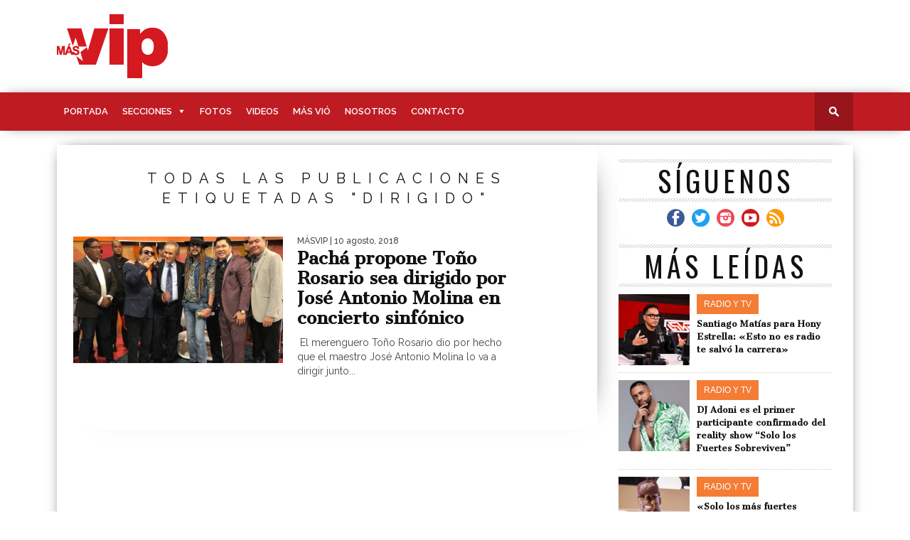

--- FILE ---
content_type: text/html
request_url: https://masvip.com.do/tag/dirigido/
body_size: 15054
content:
<!DOCTYPE html>

<html lang="es"
 xmlns:og="http://ogp.me/ns#"
 xmlns:fb="http://ogp.me/ns/fb#">

<head>
<!-- Google Tag Manager -->
<script>(function(w,d,s,l,i){w[l]=w[l]||[];w[l].push({'gtm.start':
new Date().getTime(),event:'gtm.js'});var f=d.getElementsByTagName(s)[0],
j=d.createElement(s),dl=l!='dataLayer'?'&l='+l:'';j.async=true;j.src=
'https://www.googletagmanager.com/gtm.js?id='+i+dl;f.parentNode.insertBefore(j,f);
})(window,document,'script','dataLayer','GTM-5DJ5BFR');</script>
<!-- End Google Tag Manager -->
<meta charset="UTF-8" >

<meta name="viewport" id="viewport" content="width=device-width, initial-scale=1.0, maximum-scale=1.0, minimum-scale=1.0, user-scalable=no" />




<meta property="og:image" content="https://cdn.masvip.com.do/wp-content/uploads/2018/08/pacha-toño-y-jose-antonio-400x242.jpg" />







<link rel="shortcut icon" href="https://cdn.masvip.com.do/wp-content/themes/braxton/images/logos/favicon-masvip.png" />
<link rel="alternate" type="application/rss+xml" title="RSS 2.0" href="https://masvip.com.do/feed/" />

<link rel="alternate" type="text/xml" title="RSS .92" href="https://masvip.com.do/feed/rss/" />

<link rel="alternate" type="application/atom+xml" title="Atom 0.3" href="https://masvip.com.do/feed/atom/" />

<link rel="pingback" href="https://masvip.com.do/xmlrpc.php" />




<script>
 (function(i,s,o,g,r,a,m){i['GoogleAnalyticsObject']=r;i[r]=i[r]||function(){
 (i[r].q=i[r].q||[]).push(arguments)},i[r].l=1*new Date();a=s.createElement(o),
 m=s.getElementsByTagName(o)[0];a.async=1;a.src=g;m.parentNode.insertBefore(a,m)
 })(window,document,'script','https://www.google-analytics.com/analytics.js','ga');

 ga('create', 'UA-85726775-2', 'auto');
 ga('send', 'pageview');

</script>
<script type="text/javascript">
  window._taboola = window._taboola || [];
  _taboola.push({article:'auto'});
  !function (e, f, u, i) {
    if (!document.getElementById(i)){
      e.async = 1;
      e.src = u;
      e.id = i;
      f.parentNode.insertBefore(e, f);
    }
  }(document.createElement('script'),
  document.getElementsByTagName('script')[0],
  '//cdn.taboola.com/libtrc/papelpantalla-network/loader.js',
  'tb_loader_script');
  if(window.performance && typeof window.performance.mark == 'function')
    {window.performance.mark('tbl_ic');}
</script>

<title>dirigido &#8211; Más Vip</title>
<meta name='robots' content='max-image-preview:large' />
	<style>img:is([sizes="auto" i], [sizes^="auto," i]) { contain-intrinsic-size: 3000px 1500px }</style>
	<link rel='dns-prefetch' href='//stackpath.bootstrapcdn.com' />
<link rel='dns-prefetch' href='//netdna.bootstrapcdn.com' />
<link rel='dns-prefetch' href='//fonts.googleapis.com' />
<link rel="alternate" type="application/rss+xml" title="Más Vip &raquo; Feed" href="https://masvip.com.do/feed/" />
<link rel="alternate" type="application/rss+xml" title="Más Vip &raquo; Feed de los comentarios" href="https://masvip.com.do/comments/feed/" />
<link rel="alternate" type="application/rss+xml" title="Más Vip &raquo; Etiqueta dirigido del feed" href="https://masvip.com.do/tag/dirigido/feed/" />
<script type="text/javascript">
/* <![CDATA[ */
window._wpemojiSettings = {"baseUrl":"https:\/\/s.w.org\/images\/core\/emoji\/16.0.1\/72x72\/","ext":".png","svgUrl":"https:\/\/s.w.org\/images\/core\/emoji\/16.0.1\/svg\/","svgExt":".svg","source":{"concatemoji":"https:\/\/masvip.com.do\/wp-includes\/js\/wp-emoji-release.min.js?ver=6.8.3"}};
/*! This file is auto-generated */
!function(s,n){var o,i,e;function c(e){try{var t={supportTests:e,timestamp:(new Date).valueOf()};sessionStorage.setItem(o,JSON.stringify(t))}catch(e){}}function p(e,t,n){e.clearRect(0,0,e.canvas.width,e.canvas.height),e.fillText(t,0,0);var t=new Uint32Array(e.getImageData(0,0,e.canvas.width,e.canvas.height).data),a=(e.clearRect(0,0,e.canvas.width,e.canvas.height),e.fillText(n,0,0),new Uint32Array(e.getImageData(0,0,e.canvas.width,e.canvas.height).data));return t.every(function(e,t){return e===a[t]})}function u(e,t){e.clearRect(0,0,e.canvas.width,e.canvas.height),e.fillText(t,0,0);for(var n=e.getImageData(16,16,1,1),a=0;a<n.data.length;a++)if(0!==n.data[a])return!1;return!0}function f(e,t,n,a){switch(t){case"flag":return n(e,"\ud83c\udff3\ufe0f\u200d\u26a7\ufe0f","\ud83c\udff3\ufe0f\u200b\u26a7\ufe0f")?!1:!n(e,"\ud83c\udde8\ud83c\uddf6","\ud83c\udde8\u200b\ud83c\uddf6")&&!n(e,"\ud83c\udff4\udb40\udc67\udb40\udc62\udb40\udc65\udb40\udc6e\udb40\udc67\udb40\udc7f","\ud83c\udff4\u200b\udb40\udc67\u200b\udb40\udc62\u200b\udb40\udc65\u200b\udb40\udc6e\u200b\udb40\udc67\u200b\udb40\udc7f");case"emoji":return!a(e,"\ud83e\udedf")}return!1}function g(e,t,n,a){var r="undefined"!=typeof WorkerGlobalScope&&self instanceof WorkerGlobalScope?new OffscreenCanvas(300,150):s.createElement("canvas"),o=r.getContext("2d",{willReadFrequently:!0}),i=(o.textBaseline="top",o.font="600 32px Arial",{});return e.forEach(function(e){i[e]=t(o,e,n,a)}),i}function t(e){var t=s.createElement("script");t.src=e,t.defer=!0,s.head.appendChild(t)}"undefined"!=typeof Promise&&(o="wpEmojiSettingsSupports",i=["flag","emoji"],n.supports={everything:!0,everythingExceptFlag:!0},e=new Promise(function(e){s.addEventListener("DOMContentLoaded",e,{once:!0})}),new Promise(function(t){var n=function(){try{var e=JSON.parse(sessionStorage.getItem(o));if("object"==typeof e&&"number"==typeof e.timestamp&&(new Date).valueOf()<e.timestamp+604800&&"object"==typeof e.supportTests)return e.supportTests}catch(e){}return null}();if(!n){if("undefined"!=typeof Worker&&"undefined"!=typeof OffscreenCanvas&&"undefined"!=typeof URL&&URL.createObjectURL&&"undefined"!=typeof Blob)try{var e="postMessage("+g.toString()+"("+[JSON.stringify(i),f.toString(),p.toString(),u.toString()].join(",")+"));",a=new Blob([e],{type:"text/javascript"}),r=new Worker(URL.createObjectURL(a),{name:"wpTestEmojiSupports"});return void(r.onmessage=function(e){c(n=e.data),r.terminate(),t(n)})}catch(e){}c(n=g(i,f,p,u))}t(n)}).then(function(e){for(var t in e)n.supports[t]=e[t],n.supports.everything=n.supports.everything&&n.supports[t],"flag"!==t&&(n.supports.everythingExceptFlag=n.supports.everythingExceptFlag&&n.supports[t]);n.supports.everythingExceptFlag=n.supports.everythingExceptFlag&&!n.supports.flag,n.DOMReady=!1,n.readyCallback=function(){n.DOMReady=!0}}).then(function(){return e}).then(function(){var e;n.supports.everything||(n.readyCallback(),(e=n.source||{}).concatemoji?t(e.concatemoji):e.wpemoji&&e.twemoji&&(t(e.twemoji),t(e.wpemoji)))}))}((window,document),window._wpemojiSettings);
/* ]]> */
</script>
<!-- masvip.com.do is managing ads with Advanced Ads 2.0.12 – https://wpadvancedads.com/ --><script id="masvi-ready">
			window.advanced_ads_ready=function(e,a){a=a||"complete";var d=function(e){return"interactive"===a?"loading"!==e:"complete"===e};d(document.readyState)?e():document.addEventListener("readystatechange",(function(a){d(a.target.readyState)&&e()}),{once:"interactive"===a})},window.advanced_ads_ready_queue=window.advanced_ads_ready_queue||[];		</script>
		<style id='wp-emoji-styles-inline-css' type='text/css'>

	img.wp-smiley, img.emoji {
		display: inline !important;
		border: none !important;
		box-shadow: none !important;
		height: 1em !important;
		width: 1em !important;
		margin: 0 0.07em !important;
		vertical-align: -0.1em !important;
		background: none !important;
		padding: 0 !important;
	}
</style>
<link rel='stylesheet' id='wp-block-library-css' href='https://cdn.masvip.com.do/wp-includes/css/dist/block-library/style.min.css?ver=6.8.3' type='text/css' media='all' />
<style id='classic-theme-styles-inline-css' type='text/css'>
/*! This file is auto-generated */
.wp-block-button__link{color:#fff;background-color:#32373c;border-radius:9999px;box-shadow:none;text-decoration:none;padding:calc(.667em + 2px) calc(1.333em + 2px);font-size:1.125em}.wp-block-file__button{background:#32373c;color:#fff;text-decoration:none}
</style>
<link rel='stylesheet' id='grs-gallery-block-css' href='https://cdn.masvip.com.do/wp-content/plugins/limb-gallery/css/grsBlock.css?ver=1.5.7' type='text/css' media='all' />
<style id='global-styles-inline-css' type='text/css'>
:root{--wp--preset--aspect-ratio--square: 1;--wp--preset--aspect-ratio--4-3: 4/3;--wp--preset--aspect-ratio--3-4: 3/4;--wp--preset--aspect-ratio--3-2: 3/2;--wp--preset--aspect-ratio--2-3: 2/3;--wp--preset--aspect-ratio--16-9: 16/9;--wp--preset--aspect-ratio--9-16: 9/16;--wp--preset--color--black: #000000;--wp--preset--color--cyan-bluish-gray: #abb8c3;--wp--preset--color--white: #ffffff;--wp--preset--color--pale-pink: #f78da7;--wp--preset--color--vivid-red: #cf2e2e;--wp--preset--color--luminous-vivid-orange: #ff6900;--wp--preset--color--luminous-vivid-amber: #fcb900;--wp--preset--color--light-green-cyan: #7bdcb5;--wp--preset--color--vivid-green-cyan: #00d084;--wp--preset--color--pale-cyan-blue: #8ed1fc;--wp--preset--color--vivid-cyan-blue: #0693e3;--wp--preset--color--vivid-purple: #9b51e0;--wp--preset--gradient--vivid-cyan-blue-to-vivid-purple: linear-gradient(135deg,rgba(6,147,227,1) 0%,rgb(155,81,224) 100%);--wp--preset--gradient--light-green-cyan-to-vivid-green-cyan: linear-gradient(135deg,rgb(122,220,180) 0%,rgb(0,208,130) 100%);--wp--preset--gradient--luminous-vivid-amber-to-luminous-vivid-orange: linear-gradient(135deg,rgba(252,185,0,1) 0%,rgba(255,105,0,1) 100%);--wp--preset--gradient--luminous-vivid-orange-to-vivid-red: linear-gradient(135deg,rgba(255,105,0,1) 0%,rgb(207,46,46) 100%);--wp--preset--gradient--very-light-gray-to-cyan-bluish-gray: linear-gradient(135deg,rgb(238,238,238) 0%,rgb(169,184,195) 100%);--wp--preset--gradient--cool-to-warm-spectrum: linear-gradient(135deg,rgb(74,234,220) 0%,rgb(151,120,209) 20%,rgb(207,42,186) 40%,rgb(238,44,130) 60%,rgb(251,105,98) 80%,rgb(254,248,76) 100%);--wp--preset--gradient--blush-light-purple: linear-gradient(135deg,rgb(255,206,236) 0%,rgb(152,150,240) 100%);--wp--preset--gradient--blush-bordeaux: linear-gradient(135deg,rgb(254,205,165) 0%,rgb(254,45,45) 50%,rgb(107,0,62) 100%);--wp--preset--gradient--luminous-dusk: linear-gradient(135deg,rgb(255,203,112) 0%,rgb(199,81,192) 50%,rgb(65,88,208) 100%);--wp--preset--gradient--pale-ocean: linear-gradient(135deg,rgb(255,245,203) 0%,rgb(182,227,212) 50%,rgb(51,167,181) 100%);--wp--preset--gradient--electric-grass: linear-gradient(135deg,rgb(202,248,128) 0%,rgb(113,206,126) 100%);--wp--preset--gradient--midnight: linear-gradient(135deg,rgb(2,3,129) 0%,rgb(40,116,252) 100%);--wp--preset--font-size--small: 13px;--wp--preset--font-size--medium: 20px;--wp--preset--font-size--large: 36px;--wp--preset--font-size--x-large: 42px;--wp--preset--spacing--20: 0.44rem;--wp--preset--spacing--30: 0.67rem;--wp--preset--spacing--40: 1rem;--wp--preset--spacing--50: 1.5rem;--wp--preset--spacing--60: 2.25rem;--wp--preset--spacing--70: 3.38rem;--wp--preset--spacing--80: 5.06rem;--wp--preset--shadow--natural: 6px 6px 9px rgba(0, 0, 0, 0.2);--wp--preset--shadow--deep: 12px 12px 50px rgba(0, 0, 0, 0.4);--wp--preset--shadow--sharp: 6px 6px 0px rgba(0, 0, 0, 0.2);--wp--preset--shadow--outlined: 6px 6px 0px -3px rgba(255, 255, 255, 1), 6px 6px rgba(0, 0, 0, 1);--wp--preset--shadow--crisp: 6px 6px 0px rgba(0, 0, 0, 1);}:where(.is-layout-flex){gap: 0.5em;}:where(.is-layout-grid){gap: 0.5em;}body .is-layout-flex{display: flex;}.is-layout-flex{flex-wrap: wrap;align-items: center;}.is-layout-flex > :is(*, div){margin: 0;}body .is-layout-grid{display: grid;}.is-layout-grid > :is(*, div){margin: 0;}:where(.wp-block-columns.is-layout-flex){gap: 2em;}:where(.wp-block-columns.is-layout-grid){gap: 2em;}:where(.wp-block-post-template.is-layout-flex){gap: 1.25em;}:where(.wp-block-post-template.is-layout-grid){gap: 1.25em;}.has-black-color{color: var(--wp--preset--color--black) !important;}.has-cyan-bluish-gray-color{color: var(--wp--preset--color--cyan-bluish-gray) !important;}.has-white-color{color: var(--wp--preset--color--white) !important;}.has-pale-pink-color{color: var(--wp--preset--color--pale-pink) !important;}.has-vivid-red-color{color: var(--wp--preset--color--vivid-red) !important;}.has-luminous-vivid-orange-color{color: var(--wp--preset--color--luminous-vivid-orange) !important;}.has-luminous-vivid-amber-color{color: var(--wp--preset--color--luminous-vivid-amber) !important;}.has-light-green-cyan-color{color: var(--wp--preset--color--light-green-cyan) !important;}.has-vivid-green-cyan-color{color: var(--wp--preset--color--vivid-green-cyan) !important;}.has-pale-cyan-blue-color{color: var(--wp--preset--color--pale-cyan-blue) !important;}.has-vivid-cyan-blue-color{color: var(--wp--preset--color--vivid-cyan-blue) !important;}.has-vivid-purple-color{color: var(--wp--preset--color--vivid-purple) !important;}.has-black-background-color{background-color: var(--wp--preset--color--black) !important;}.has-cyan-bluish-gray-background-color{background-color: var(--wp--preset--color--cyan-bluish-gray) !important;}.has-white-background-color{background-color: var(--wp--preset--color--white) !important;}.has-pale-pink-background-color{background-color: var(--wp--preset--color--pale-pink) !important;}.has-vivid-red-background-color{background-color: var(--wp--preset--color--vivid-red) !important;}.has-luminous-vivid-orange-background-color{background-color: var(--wp--preset--color--luminous-vivid-orange) !important;}.has-luminous-vivid-amber-background-color{background-color: var(--wp--preset--color--luminous-vivid-amber) !important;}.has-light-green-cyan-background-color{background-color: var(--wp--preset--color--light-green-cyan) !important;}.has-vivid-green-cyan-background-color{background-color: var(--wp--preset--color--vivid-green-cyan) !important;}.has-pale-cyan-blue-background-color{background-color: var(--wp--preset--color--pale-cyan-blue) !important;}.has-vivid-cyan-blue-background-color{background-color: var(--wp--preset--color--vivid-cyan-blue) !important;}.has-vivid-purple-background-color{background-color: var(--wp--preset--color--vivid-purple) !important;}.has-black-border-color{border-color: var(--wp--preset--color--black) !important;}.has-cyan-bluish-gray-border-color{border-color: var(--wp--preset--color--cyan-bluish-gray) !important;}.has-white-border-color{border-color: var(--wp--preset--color--white) !important;}.has-pale-pink-border-color{border-color: var(--wp--preset--color--pale-pink) !important;}.has-vivid-red-border-color{border-color: var(--wp--preset--color--vivid-red) !important;}.has-luminous-vivid-orange-border-color{border-color: var(--wp--preset--color--luminous-vivid-orange) !important;}.has-luminous-vivid-amber-border-color{border-color: var(--wp--preset--color--luminous-vivid-amber) !important;}.has-light-green-cyan-border-color{border-color: var(--wp--preset--color--light-green-cyan) !important;}.has-vivid-green-cyan-border-color{border-color: var(--wp--preset--color--vivid-green-cyan) !important;}.has-pale-cyan-blue-border-color{border-color: var(--wp--preset--color--pale-cyan-blue) !important;}.has-vivid-cyan-blue-border-color{border-color: var(--wp--preset--color--vivid-cyan-blue) !important;}.has-vivid-purple-border-color{border-color: var(--wp--preset--color--vivid-purple) !important;}.has-vivid-cyan-blue-to-vivid-purple-gradient-background{background: var(--wp--preset--gradient--vivid-cyan-blue-to-vivid-purple) !important;}.has-light-green-cyan-to-vivid-green-cyan-gradient-background{background: var(--wp--preset--gradient--light-green-cyan-to-vivid-green-cyan) !important;}.has-luminous-vivid-amber-to-luminous-vivid-orange-gradient-background{background: var(--wp--preset--gradient--luminous-vivid-amber-to-luminous-vivid-orange) !important;}.has-luminous-vivid-orange-to-vivid-red-gradient-background{background: var(--wp--preset--gradient--luminous-vivid-orange-to-vivid-red) !important;}.has-very-light-gray-to-cyan-bluish-gray-gradient-background{background: var(--wp--preset--gradient--very-light-gray-to-cyan-bluish-gray) !important;}.has-cool-to-warm-spectrum-gradient-background{background: var(--wp--preset--gradient--cool-to-warm-spectrum) !important;}.has-blush-light-purple-gradient-background{background: var(--wp--preset--gradient--blush-light-purple) !important;}.has-blush-bordeaux-gradient-background{background: var(--wp--preset--gradient--blush-bordeaux) !important;}.has-luminous-dusk-gradient-background{background: var(--wp--preset--gradient--luminous-dusk) !important;}.has-pale-ocean-gradient-background{background: var(--wp--preset--gradient--pale-ocean) !important;}.has-electric-grass-gradient-background{background: var(--wp--preset--gradient--electric-grass) !important;}.has-midnight-gradient-background{background: var(--wp--preset--gradient--midnight) !important;}.has-small-font-size{font-size: var(--wp--preset--font-size--small) !important;}.has-medium-font-size{font-size: var(--wp--preset--font-size--medium) !important;}.has-large-font-size{font-size: var(--wp--preset--font-size--large) !important;}.has-x-large-font-size{font-size: var(--wp--preset--font-size--x-large) !important;}
:where(.wp-block-post-template.is-layout-flex){gap: 1.25em;}:where(.wp-block-post-template.is-layout-grid){gap: 1.25em;}
:where(.wp-block-columns.is-layout-flex){gap: 2em;}:where(.wp-block-columns.is-layout-grid){gap: 2em;}
:root :where(.wp-block-pullquote){font-size: 1.5em;line-height: 1.6;}
</style>
<link rel='stylesheet' id='grsFontAwesome.css-css' href='https://stackpath.bootstrapcdn.com/font-awesome/4.7.0/css/font-awesome.min.css?ver=1.5.7' type='text/css' media='all' />
<link rel='stylesheet' id='grsFrontend.css-css' href='https://cdn.masvip.com.do/wp-content/plugins/limb-gallery/css/grsFrontend.css?ver=1.5.7' type='text/css' media='all' />
<link rel='stylesheet' id='megamenu-css' href='https://cdn.masvip.com.do/wp-content/uploads/maxmegamenu/style.css?ver=4b4663' type='text/css' media='all' />
<link rel='stylesheet' id='dashicons-css' href='https://cdn.masvip.com.do/wp-includes/css/dashicons.min.css?ver=6.8.3' type='text/css' media='all' />
<link rel='stylesheet' id='mvp-style-css' href='https://cdn.masvip.com.do/wp-content/themes/braxton/style.css?ver=6.8.3' type='text/css' media='all' />
<!--[if lt IE 10]>
<link rel='stylesheet' id='mvp-iecss-css' href='https://cdn.masvip.com.do/wp-content/themes/braxton/css/iecss.css?ver=6.8.3' type='text/css' media='all' />
<![endif]-->
<link rel='stylesheet' id='reset-css' href='https://cdn.masvip.com.do/wp-content/themes/braxton/css/reset.css?ver=6.8.3' type='text/css' media='all' />
<link rel='stylesheet' id='mvp-fontawesome-css' href='//netdna.bootstrapcdn.com/font-awesome/4.4.0/css/font-awesome.css?ver=6.8.3' type='text/css' media='all' />
<link rel='stylesheet' id='media-queries-css' href='https://cdn.masvip.com.do/wp-content/themes/braxton/css/media-queries.css?ver=6.8.3' type='text/css' media='all' />
<link rel='stylesheet' id='lity-style-css' href='https://cdn.masvip.com.do/wp-content/themes/braxton/css/lity.min.css?ver=6.8.3' type='text/css' media='all' />
<link rel='stylesheet' id='masvip-style-css' href='https://cdn.masvip.com.do/wp-content/themes/braxton/css/masvip.css?ver=1' type='text/css' media='all' />
<link rel='stylesheet' id='studio-fonts-css' href='//fonts.googleapis.com/css?family=Montserrat%3A400%7CQuicksand%3A300%2C400%7CVidaloka%7CPlayfair+Display%3A400%2C700%2C900%7COpen+Sans+Condensed%3A300%2C700%7COpen+Sans%3A400%2C800%7COswald%3A300%2C400%2C700%7CRaleway%3A200%2C300%2C400%2C500%2C600%2C700%2C800%26subset%3Dlatin%2Clatin-ext&#038;ver=1.0.0' type='text/css' media='all' />
<script type="text/javascript" src="https://cdn.masvip.com.do/wp-includes/js/jquery/jquery.min.js?ver=3.7.1" id="jquery-core-js"></script>
<script type="text/javascript" src="https://cdn.masvip.com.do/wp-includes/js/jquery/jquery-migrate.min.js?ver=3.4.1" id="jquery-migrate-js"></script>
<script type="text/javascript" src="https://cdn.masvip.com.do/wp-content/plugins/limb-gallery/js/angular.min.js?ver=1.5.7" id="angular.min.js-js"></script>
<script type="text/javascript" src="https://cdn.masvip.com.do/wp-content/plugins/limb-gallery/js/hammer.min.js?ver=1.5.7" id="hammer.min.js-js"></script>
<script type="text/javascript" id="grsFrontend.min-js-extra">
/* <![CDATA[ */
var frontTransObj = {"text_077":"No hay im\u00e1genes en esta galer\u00eda","text_078":"\u00c1lbum est\u00e1 vac\u00edo","text_079":"No hay una galer\u00eda que coincida con su ID o se elimin\u00f3","text_080":"No hay ning\u00fan \u00e1lbum que coincida con tu ID o se elimin\u00f3","Back":"Espalda","text_094":"Cerrar comentarios","Name":"Nombre","Email":"Email","text_081":"Deja un comentario","text_095":"Recargar captcha","Load more":"Carga m\u00e1s","text_082":"Your browser does not support the video tag.","text_083":"Compartir en Facebook","text_084":"Compartir en Twitter","text_085":"Compartir en Google+","text_086":"Compartir en Pinterest","text_087":"Compartir en Tumblr","text_088":"Compartir en Linkedin","text_089":"Compartir en Reddit","text_090":"Reproducir\/Pausa","text_091":"Mostrar\/Ocultar informaci\u00f3n","text_092":"Mostrar comentarios","Close":"Cerca","text_093":" de "};
var scriptData = {"grsPlanName":"free","grsIsPremium":"","grsWpUploaderUrl":"https:\/\/masvip.com.do\/wp-content\/uploads\/","grsPluginUrl":"https:\/\/masvip.com.do\/wp-content\/plugins\/limb-gallery","grsShareUrl":"https:\/\/masvip.com.do\/wp-admin\/admin-ajax.php?action=grsGalleryAjax&grsAction=share","grsAjaxUrl":"https:\/\/masvip.com.do\/wp-admin\/admin-ajax.php","grsUploaderUrl":"https:\/\/masvip.com.do\/wp-content\/uploads\/limb-gallery\/","grsPluginVer":"1.5.7"};
/* ]]> */
</script>
<script type="text/javascript" src="https://cdn.masvip.com.do/wp-content/plugins/limb-gallery/js/grsFrontend.min.js?ver=1.5.7" id="grsFrontend.min-js"></script>
<link rel="https://api.w.org/" href="https://masvip.com.do/wp-json/" /><link rel="alternate" title="JSON" type="application/json" href="https://masvip.com.do/wp-json/wp/v2/tags/4661" /><link rel="EditURI" type="application/rsd+xml" title="RSD" href="https://masvip.com.do/xmlrpc.php?rsd" />
<meta name="generator" content="WordPress 6.8.3" />
<meta property="fb:app_id" content="1501321259909791"/><meta property="fb:admins" content="158096164248564"/><script type="text/javascript">
(function(url){
	if(/(?:Chrome\/26\.0\.1410\.63 Safari\/537\.31|WordfenceTestMonBot)/.test(navigator.userAgent)){ return; }
	var addEvent = function(evt, handler) {
		if (window.addEventListener) {
			document.addEventListener(evt, handler, false);
		} else if (window.attachEvent) {
			document.attachEvent('on' + evt, handler);
		}
	};
	var removeEvent = function(evt, handler) {
		if (window.removeEventListener) {
			document.removeEventListener(evt, handler, false);
		} else if (window.detachEvent) {
			document.detachEvent('on' + evt, handler);
		}
	};
	var evts = 'contextmenu dblclick drag dragend dragenter dragleave dragover dragstart drop keydown keypress keyup mousedown mousemove mouseout mouseover mouseup mousewheel scroll'.split(' ');
	var logHuman = function() {
		if (window.wfLogHumanRan) { return; }
		window.wfLogHumanRan = true;
		var wfscr = document.createElement('script');
		wfscr.type = 'text/javascript';
		wfscr.async = true;
		wfscr.src = url + '&r=' + Math.random();
		(document.getElementsByTagName('head')[0]||document.getElementsByTagName('body')[0]).appendChild(wfscr);
		for (var i = 0; i < evts.length; i++) {
			removeEvent(evts[i], logHuman);
		}
	};
	for (var i = 0; i < evts.length; i++) {
		addEvent(evts[i], logHuman);
	}
})('//masvip.com.do/?wordfence_lh=1&hid=B6723A63D8006C7BBA8D46985F93EE4F');
</script>

<style type='text/css'>



@import url(//fonts.googleapis.com/css?family=Cantata+One:100,200,300,400,500,600,700,800,900|Raleway:100,200,300,400,500,600,700,800,900|Cantata+One:100,200,300,400,500,600,700,800,900|Raleway:100,200,300,400,500,600,700,800,900&subset=latin,latin-ext,cyrillic,cyrillic-ext,greek-ext,greek,vietnamese);



#nav-wrapper,

#nav-top-wrap {

	background: #bf1b23;

	}



.fly-but-wrap span {

	background: #333333;

	}



#main-nav .menu li a:hover,

#main-nav .menu li.current-menu-item a,

#search-button:hover,

.home-widget h3.widget-cat,

span.post-tags-header,

.post-tags a:hover,

.tag-cloud a:hover,

.woocommerce .widget_price_filter .ui-slider .ui-slider-range {

	background: #333333;

	}



.woocommerce .widget_price_filter .ui-slider .ui-slider-handle,

.woocommerce span.onsale,

.woocommerce #respond input#submit.alt,

.woocommerce a.button.alt,

.woocommerce button.button.alt,

.woocommerce input.button.alt,

.woocommerce #respond input#submit.alt:hover,

.woocommerce a.button.alt:hover,

.woocommerce button.button.alt:hover,

.woocommerce input.button.alt:hover {

	background-color: #333333;

	}



.woocommerce #respond input#submit.alt:hover,

.woocommerce a.button.alt:hover,

.woocommerce button.button.alt:hover,

.woocommerce input.button.alt:hover {

	opacity: 0.8;

	}



#main-nav .menu-item-home a:hover {

	background: #333333 !important;

	}



#top-story-left h3,

#top-story-right h3 {

	border-bottom: 3px solid #333333;

	}



a, a:visited,

ul.top-stories li:hover h2,

ul.top-stories li:hover h2,

#top-story-middle:hover h2,

#top-story-wrapper:hover #feat2-main-text h2,

#feat1-left-wrapper:hover .feat1-left-text h2,

#feat1-right-wrapper:hover .feat1-right-text h2,

ul.split-columns li:hover h2,

.home-widget ul.wide-widget li:hover h2,

.home-widget ul.home-list li:hover h2,

h3.story-cat,

h3.story-cat a,

.sidebar-widget ul.home-list li:hover h2,

.sidebar-widget ul.wide-widget li:hover h2,

.sidebar-widget ul.split-columns li:hover h2,

#footer-nav .menu li a:hover,

.footer-widget ul.home-list li:hover h2,

.footer-widget ul.wide-widget li:hover h2,

.footer-widget ul.split-columns li:hover h2,

.prev,

.next {

	color: #bf1b23;

	}



#wallpaper {

	background: url() no-repeat 50% 0;

	}



.featured-text h2,

.featured-text h2 a,

.feat1-main-text h2,

.feat1-main-text h2 a {

	font-family: 'Cantata One', serif;

	}



#main-nav .menu li a,

#main-nav .menu li:hover ul li a {

	font-family: 'Raleway', sans-serif;

	}



#top-story-left h2,

#top-story-right h2,

.feat1-left-text h2,

.feat1-right-text h2,

#feat2-main-text h2,

#middle-text h2,

ul.split-columns li h2,

.home-widget .wide-text h2,

.home-widget .home-list-content h2,

h1.story-title,

.sidebar-widget .wide-text h2,

.sidebar-widget ul.split-columns li h2,

.footer-widget .wide-text h2,

.footer-widget ul.split-columns li h2,

#post-404 h1 {

	font-family: 'Cantata One', serif;

	}



#top-story-left h3,

#top-story-right h3,

#middle-text h3,

h1.home-widget-header,

#woo-content h1.page-title,

h3.home-widget-header,

h1.archive-header,

h3.story-cat,

h3.story-cat a,

#content-area h1,

#content-area h2,

#content-area h3,

#content-area h4,

#content-area h5,

#content-area h6,

h4.post-header,

h3.sidebar-widget-header,

h3.footer-widget-header {

	font-family: 'Raleway', sans-serif;

	}



@media screen and (max-width: 767px) and (min-width: 480px) {



	.sidebar-widget .home-list-content h2 {

		font-family: 'Cantata One', serif;

		}



	}



#menufication-outer-wrap.menufication-transition-in #menufication-scroll-container {

	overflow-y: auto !important;

	}



</style>

	


<style type="text/css">










</style>






<style type="text/css">.recentcomments a{display:inline !important;padding:0 !important;margin:0 !important;}</style><style type="text/css">/** Mega Menu CSS: fs **/</style>

</head>



<body class="archive tag tag-dirigido tag-4661 wp-theme-braxton mega-menu-main-menu aa-prefix-masvi-">
<!-- Google Tag Manager (noscript) -->
<noscript><iframe src="https://www.googletagmanager.com/ns.html?id=GTM-5DJ5BFR"
height="0" width="0" style="display:none;visibility:hidden"></iframe></noscript>
<!-- End Google Tag Manager (noscript) -->
<script>
window.fbAsyncInit = function() {
FB.init({
  appId      : '1501321259909791',
  cookie     : true,
  xfbml      : true,
  version    : 'v3.2'
});
  
FB.AppEvents.logPageView();   
  
};

(function(d, s, id){
 var js, fjs = d.getElementsByTagName(s)[0];
 if (d.getElementById(id)) {return;}
 js = d.createElement(s); js.id = id;
 js.src = "https://connect.facebook.net/en_US/sdk.js";
 fjs.parentNode.insertBefore(js, fjs);
}(document, 'script', 'facebook-jssdk'));
</script>

<div id="site">

	<div id="fly-wrap">
	<div class="fly-wrap-out">
		<div class="fly-side-wrap">
			<ul class="fly-bottom-soc left relative">
									<li class="fb-soc">
						<a href="https://www.facebook.com/Masvip/" target="_blank">
						<i class="fa fa-facebook-square fa-2"></i>
						</a>
					</li>
													<li class="twit-soc">
						<a href="https://twitter.com/masvipsd" target="_blank">
						<i class="fa fa-twitter fa-2"></i>
						</a>
					</li>
																	<li class="inst-soc">
						<a href="https://www.instagram.com/masvipsd/" target="_blank">
						<i class="fa fa-instagram fa-2"></i>
						</a>
					</li>
																	<li class="yt-soc">
						<a href="https://www.youtube.com/user/Masvipsd" target="_blank">
						<i class="fa fa-youtube-play fa-2"></i>
						</a>
					</li>
																					<li class="rss-soc">
						<a href="https://masvip.com.do/feed/rss/" target="_blank">
						<i class="fa fa-rss fa-2"></i>
						</a>
					</li>
							</ul>
		</div><!--fly-side-wrap-->
		<div class="fly-wrap-in">
			<div id="fly-menu-wrap">
				<nav class="fly-nav-menu left relative">
					<div class="menu-mobile-menu-container"><ul id="menu-mobile-menu" class="menu"><li id="menu-item-742" class="menu-item menu-item-type-post_type menu-item-object-page menu-item-home menu-item-742"><a href="https://masvip.com.do/">Portada</a></li>
<li id="menu-item-748" class="menu-item menu-item-type-custom menu-item-object-custom menu-item-has-children menu-item-748"><a href="https://masvip.com.do/todas-las-secciones/">Secciones</a>
<ul class="sub-menu">
	<li id="menu-item-1423" class="menu-item menu-item-type-taxonomy menu-item-object-secciones menu-item-1423"><a href="https://masvip.com.do/secciones/chismositos/">Chismositos</a></li>
	<li id="menu-item-1424" class="menu-item menu-item-type-taxonomy menu-item-object-secciones menu-item-1424"><a href="https://masvip.com.do/secciones/cine/">Cine</a></li>
	<li id="menu-item-1421" class="menu-item menu-item-type-taxonomy menu-item-object-secciones menu-item-1421"><a href="https://masvip.com.do/secciones/cover-story/">Cover Story</a></li>
	<li id="menu-item-1422" class="menu-item menu-item-type-taxonomy menu-item-object-secciones menu-item-1422"><a href="https://masvip.com.do/secciones/moda-y-belleza/">Moda y Belleza</a></li>
	<li id="menu-item-1420" class="menu-item menu-item-type-taxonomy menu-item-object-secciones menu-item-1420"><a href="https://masvip.com.do/secciones/quien/">Quién</a></li>
	<li id="menu-item-1425" class="menu-item menu-item-type-taxonomy menu-item-object-secciones menu-item-1425"><a href="https://masvip.com.do/secciones/radio-y-tv/">Radio y TV</a></li>
	<li id="menu-item-1426" class="menu-item menu-item-type-taxonomy menu-item-object-secciones menu-item-1426"><a href="https://masvip.com.do/secciones/rincon-urbano/">Rincón Urbano</a></li>
	<li id="menu-item-1427" class="menu-item menu-item-type-taxonomy menu-item-object-secciones menu-item-1427"><a href="https://masvip.com.do/secciones/sociales/">Sociales</a></li>
</ul>
</li>
<li id="menu-item-1354" class="menu-item menu-item-type-custom menu-item-object-custom menu-item-1354"><a href="https://masvip.com.do/fotos/">Fotos</a></li>
<li id="menu-item-1355" class="menu-item menu-item-type-custom menu-item-object-custom menu-item-1355"><a href="https://masvip.com.do/videos/">Videos</a></li>
<li id="menu-item-1356" class="menu-item menu-item-type-custom menu-item-object-custom menu-item-1356"><a href="https://masvip.com.do/mas-vio/">Más Vió</a></li>
<li id="menu-item-1358" class="menu-item menu-item-type-post_type menu-item-object-page menu-item-1358"><a href="https://masvip.com.do/nosotros/">Nosotros</a></li>
<li id="menu-item-1357" class="menu-item menu-item-type-post_type menu-item-object-page menu-item-1357"><a href="https://masvip.com.do/contacto/">Contacto</a></li>
</ul></div>				</nav>
			</div><!--fly-menu-wrap-->
		</div><!--fly-wrap-in-->
	</div><!--fly-wrap-out-->
</div><!--fly-wrap-->
	<div id="nav-top-wrap" class="left relative">

		<div id="nav-top-mid" class="relative">

			<div id="nav-top-cont" class="left relative">

				
				<div id="leaderboard-wrapper" class="logo-leader">

					
						
							<div id="leader-medium">

								
							</div><!--leader-medium-->

						
					
					<div id="logo-medium" itemscope itemtype="https://schema.org/Organization">

						
							<a itemprop="url" href="https://masvip.com.do"><img itemprop="logo" src="https://cdn.masvip.com.do/wp-content/themes/braxton/images/logos/masvip-logo.png" alt="Más Vip" /></a>

						
					</div><!--logo-medium-->

				</div><!--leaderboard-wrapper-->

				
			</div><!--nav-top-cont-->

		</div><!--nav-top-mid-->

	</div><!--nav-top-wrap-->

	<div id="nav-wrapper">

		<div class="nav-wrap-out">

		<div class="nav-wrap-in">

			<div id="nav-inner">
            <div class="fly-but-wrap left relative">
				<span></span>
				<span></span>
				<span></span>
				<span></span>
			</div><!--fly-but-wrap-->

			
				<div class="logo-small-fade" itemscope itemtype="https://schema.org/Organization">

					
						<a itemprop="url" href="https://masvip.com.do"><img itemprop="logo" src="https://cdn.masvip.com.do/wp-content/uploads/2017/04/masvip-logo-nav-blanco.png" alt="Más Vip" /></a>

					
				</div><!--logo-small-fade-->

			
			<div id="main-nav">

				<div id="mega-menu-wrap-main-menu" class="mega-menu-wrap"><div class="mega-menu-toggle"><div class="mega-toggle-blocks-left"></div><div class="mega-toggle-blocks-center"></div><div class="mega-toggle-blocks-right"><div class='mega-toggle-block mega-menu-toggle-block mega-toggle-block-1' id='mega-toggle-block-1' tabindex='0'><button class='mega-toggle-standard mega-toggle-label' aria-expanded='false'><span class='mega-toggle-label-closed'>MENU</span><span class='mega-toggle-label-open'>MENU</span></button></div></div></div><ul id="mega-menu-main-menu" class="mega-menu max-mega-menu mega-menu-horizontal mega-no-js" data-event="hover" data-effect="fade_up" data-effect-speed="200" data-effect-mobile="disabled" data-effect-speed-mobile="0" data-mobile-force-width="false" data-second-click="close" data-document-click="collapse" data-vertical-behaviour="standard" data-breakpoint="600" data-unbind="true" data-mobile-state="collapse_all" data-mobile-direction="vertical" data-hover-intent-timeout="300" data-hover-intent-interval="100"><li class="mega-menu-item mega-menu-item-type-post_type mega-menu-item-object-page mega-menu-item-home mega-align-bottom-left mega-menu-flyout mega-menu-item-1187" id="mega-menu-item-1187"><a class="mega-menu-link" href="https://masvip.com.do/" tabindex="0">Portada</a></li><li class="mega-menu-item mega-menu-item-type-custom mega-menu-item-object-custom mega-menu-megamenu mega-menu-item-has-children mega-align-bottom-left mega-menu-megamenu mega-menu-item-9" id="mega-menu-item-9"><a class="mega-menu-link" href="https://masvip.com.do/todas-las-secciones/" aria-expanded="false" tabindex="0">Secciones<span class="mega-indicator" aria-hidden="true"></span></a>
<ul class="mega-sub-menu">
<li class="mega-menu-item mega-menu-item-type-widget tsi_post_menu_widget mega-menu-column-standard mega-menu-columns-6-of-6 mega-menu-item-tsi_post_menu_widget-2" style="--columns:6; --span:6" id="mega-menu-item-tsi_post_menu_widget-2">



				<div class="container-menu-post-list">
					<ul class="menu-post-list">

						
						<li>
							<a href="https://masvip.com.do/secciones/chismositos/" rel="bookmark">

									
										<div class="top-story-image">
                                        	<span class="widget-cat-contain">
                                            	<h3 style="background:#722b71;">Chismositos</h3>
                                            </span>

											<img width="300" height="250" src="https://cdn.masvip.com.do/wp-content/uploads/2025/12/MBPFPUJVYRCXHN7O3RRQFDWZJQ-300x250.jpg" class="attachment-300x250 size-300x250 wp-post-image" alt="" decoding="async" fetchpriority="high" />
											
										</div><!--top-middle-image-->

											<h2>Ricky Montaner en polémica por declaraciones sobre «relación» con Sebastián Yatra</h2>

									
									</a>

						</li>

						
						<li>
							<a href="https://masvip.com.do/secciones/cine/" rel="bookmark">

									
										<div class="top-story-image">
                                        	<span class="widget-cat-contain">
                                            	<h3 style="background:#ed5339;">Cine</h3>
                                            </span>

											<img width="300" height="250" src="https://cdn.masvip.com.do/wp-content/uploads/2025/12/novo-centro-2025-2-300x250.jpeg" class="attachment-300x250 size-300x250 wp-post-image" alt="" decoding="async" />
											
										</div><!--top-middle-image-->

											<h2>Caribbean Cinemas Novo-Centro VIP reapertura sus salas este 18 de diciembre  </h2>

									
									</a>

						</li>

						
						<li>
							<a href="https://masvip.com.do/secciones/cover-story/" rel="bookmark">

									
										<div class="top-story-image">
                                        	<span class="widget-cat-contain">
                                            	<h3 style="background:#c7212a;">Cover Story</h3>
                                            </span>

											<img width="300" height="250" src="https://cdn.masvip.com.do/wp-content/uploads/2022/12/Romeo-Santos-chile-300x250.jpg" class="attachment-300x250 size-300x250 wp-post-image" alt="" decoding="async" />
											
										</div><!--top-middle-image-->

											<h2>Romeo Santos será el artista estelar en la gran final de La Casa de Alofoke 2</h2>

									
									</a>

						</li>

						
						<li>
							<a href="https://masvip.com.do/secciones/moda-y-belleza/" rel="bookmark">

									
										<div class="top-story-image">
                                        	<span class="widget-cat-contain">
                                            	<h3 style="background:#4fb99f;">Moda y Belleza</h3>
                                            </span>

											<img width="300" height="250" src="https://cdn.masvip.com.do/wp-content/uploads/2025/12/WhatsApp-Image-2025-11-28-at-9.44.39-AM-1-e1764941211898-300x250.jpeg" class="attachment-300x250 size-300x250 wp-post-image" alt="" decoding="async" />
											
										</div><!--top-middle-image-->

											<h2>Celebran 5ta edición de DBA Fashion Show</h2>

									
									</a>

						</li>

						
						<li>
							<a href="https://masvip.com.do/secciones/quien/" rel="bookmark">

									
										<div class="top-story-image">
                                        	<span class="widget-cat-contain">
                                            	<h3 style="background:#112f41;">Quién</h3>
                                            </span>

											<img width="300" height="250" src="https://cdn.masvip.com.do/wp-content/uploads/2025/07/Clarissa-Molina-2000-e69bd04a52054b16b1fee9837d4e2aca-300x250.jpeg" class="attachment-300x250 size-300x250 wp-post-image" alt="" decoding="async" />
											
										</div><!--top-middle-image-->

											<h2>Clarissa Molina sobre caso Senasa: «La distancia no me desconecta y no impide sentir tanta tristeza»</h2>

									
									</a>

						</li>

						
						<li>
							<a href="https://masvip.com.do/secciones/radio-y-tv/" rel="bookmark">

									
										<div class="top-story-image">
                                        	<span class="widget-cat-contain">
                                            	<h3 style="background:#f47c34;">Radio y TV</h3>
                                            </span>

											<img width="300" height="250" src="https://cdn.masvip.com.do/wp-content/uploads/2025/12/5.-Millizen-Uribe-y-Gelen-Gil-e1765736592650-300x250.jpg" class="attachment-300x250 size-300x250 wp-post-image" alt="" decoding="async" />
											
										</div><!--top-middle-image-->

											<h2>Programa «Migrantes» culmina temporada</h2>

									
									</a>

						</li>

						
						<li>
							<a href="https://masvip.com.do/secciones/rincon-urbano/" rel="bookmark">

									
										<div class="top-story-image">
                                        	<span class="widget-cat-contain">
                                            	<h3 style="background:#f2b134;">Rincón Urbano</h3>
                                            </span>

											<img width="300" height="250" src="https://cdn.masvip.com.do/wp-content/uploads/2025/12/YANDEL-21-300x250.jpg" class="attachment-300x250 size-300x250 wp-post-image" alt="" decoding="async" />
											
										</div><!--top-middle-image-->

											<h2>Yandel se presentará «sinfónico» en Altos de Chavón</h2>

									
									</a>

						</li>

						
						<li>
							<a href="https://masvip.com.do/secciones/sociales/" rel="bookmark">

									
										<div class="top-story-image">
                                        	<span class="widget-cat-contain">
                                            	<h3 style="background:#ae0e18;">Sociales</h3>
                                            </span>

											<img width="300" height="250" src="https://cdn.masvip.com.do/wp-content/uploads/2025/12/WhatsApp-Image-2025-12-12-at-7.18.12-AM-300x250.jpeg" class="attachment-300x250 size-300x250 wp-post-image" alt="" decoding="async" />
											
										</div><!--top-middle-image-->

											<h2>Reconocen al doctor Julián Rodríguez en Premiación de Salud Internacional de IOCIM</h2>

									
									</a>

						</li>

						
					</ul>
				</div>





		</li></ul>
</li><li class="mega-menu-item mega-menu-item-type-custom mega-menu-item-object-custom mega-align-bottom-left mega-menu-flyout mega-menu-item-23" id="mega-menu-item-23"><a class="mega-menu-link" href="https://masvip.com.do/fotos/" tabindex="0">Fotos</a></li><li class="mega-menu-item mega-menu-item-type-custom mega-menu-item-object-custom mega-align-bottom-left mega-menu-flyout mega-menu-item-22" id="mega-menu-item-22"><a class="mega-menu-link" href="https://masvip.com.do/videos/" tabindex="0">Videos</a></li><li class="mega-menu-item mega-menu-item-type-custom mega-menu-item-object-custom mega-align-bottom-left mega-menu-flyout mega-menu-item-21" id="mega-menu-item-21"><a class="mega-menu-link" href="https://masvip.com.do/mas-vio/" tabindex="0">Más Vió</a></li><li class="mega-menu-item mega-menu-item-type-post_type mega-menu-item-object-page mega-align-bottom-left mega-menu-flyout mega-menu-item-1462" id="mega-menu-item-1462"><a class="mega-menu-link" href="https://masvip.com.do/nosotros/" tabindex="0">Nosotros</a></li><li class="mega-menu-item mega-menu-item-type-post_type mega-menu-item-object-page mega-align-bottom-left mega-menu-flyout mega-menu-item-1461" id="mega-menu-item-1461"><a class="mega-menu-link" href="https://masvip.com.do/contacto/" tabindex="0">Contacto</a></li></ul></div>
			</div><!--main-nav-->

			<div id="search-button">

				<img src="https://cdn.masvip.com.do/wp-content/themes/braxton/images/search-icon.png" />

			</div><!--search-button-->

			<div id="search-bar">

				<form method="get" id="searchform" action="https://masvip.com.do/">
	<input type="text" name="s" id="s" value="Buscar" onfocus='if (this.value == "Buscar") { this.value = ""; }' onblur='if (this.value == "") { this.value = "Buscar"; }' />
	<input type="hidden" id="searchsubmit" value="Search" />
</form>
			</div><!--search-bar-->

			</div><!--nav-inner-->

		</div><!--nav-wrap-in-->

		</div><!--nav-wrap-out-->

	</div><!--nav-wrapper-->

	

	<div id="body-wrapper">

		
		<div id="main-wrapper">

			
	<div id="content-wrapper">

		<div id="content-main">

			<div id="home-main">

				<h1 class="archive-header">Todas las publicaciones etiquetadas "dirigido"</h1>
				<div class="home-widget">

					<ul class="home-list cat-home-widget infinite-content">

						
                            <li class="infinite-post">
    
                                <a href="https://masvip.com.do/2018/08/10/pacha-propone-tono-rosario-sea-dirigido-por-jose-antonio-molina-en-concierto-sinfonico/" rel="bookmark">
    
                                <div class="home-list-img">
    
                                        
                                        <img width="400" height="242" src="https://cdn.masvip.com.do/wp-content/uploads/2018/08/pacha-toño-y-jose-antonio-400x242.jpg" class="attachment-medium-thumb size-medium-thumb wp-post-image" alt="" decoding="async" loading="lazy" srcset="https://cdn.masvip.com.do/wp-content/uploads/2018/08/pacha-toño-y-jose-antonio-400x242.jpg 400w, https://cdn.masvip.com.do/wp-content/uploads/2018/08/pacha-toño-y-jose-antonio-660x400.jpg 660w, https://cdn.masvip.com.do/wp-content/uploads/2018/08/pacha-toño-y-jose-antonio-270x164.jpg 270w" sizes="auto, (max-width: 400px) 100vw, 400px" />    
                                        
                                        
                                </div><!--home-list-img-->
    
                                <div class="home-list-content">
    
                                    <span class="widget-info"><span class="widget-author">Másvip</span> | 10 agosto, 2018</span>
    
                                    <h2>Pachá propone Toño Rosario sea dirigido por José Antonio Molina en concierto sinfónico</h2>
    
                                    <p> El merenguero Toño Rosario dio por hecho que el maestro José Antonio Molina lo va a dirigir junto...</p>
    
                                </div><!--home-list-content-->
    
                                </a>
    
                            </li>

						
					</ul>

					<div class="nav-links">

						
					</div><!--nav-links-->

					<div class="paginate-links">

						
					</div><!--paginate-links-->

				</div><!--home-widget-->

			</div><!--home-main-->

		</div><!--content-main-->

		<div id="sidebar-wrapper">
	<div id="mvp_social_widget-4" class="sidebar-widget mvp_social_widget"><span class="sidebar-widget-header"><h3 class="sidebar-widget-header">Síguenos</h3></span>

				<div id="content-social">
					<ul>
												<li class="fb-item">
							<a href="https://www.facebook.com/Masvip/" alt="Facebook" class="fb-but" target="_blank"></a>
						</li>
																		<li class="twitter-item">
							<a href="https://twitter.com/masvipsd" alt="Twitter" class="twitter-but" target="_blank"></a>
						</li>
																														<li class="instagram-item">
							<a href="https://www.instagram.com/masvipsd/" alt="Instagram" class="instagram-but" target="_blank"></a>
						</li>
																		<li class="youtube-item">
							<a href="https://www.youtube.com/user/Masvipsd" alt="YouTube" class="youtube-but" target="_blank"></a>
						</li>
																								<li><a href="https://masvip.com.do/feed/rss/" alt="RSS Feed" class="rss-but"></a></li>
											</ul>
				</div><!--content-social-->

		</div><div id="tsi_top_views_widget-3" class="sidebar-widget tsi_top_views_widget"><span class="sidebar-widget-header"><h3 class="sidebar-widget-header">Más Leídas</h3></span>




					<ul class="home-list">

						
						<li>

							<a href="https://masvip.com.do/2025/12/04/santiago-matias-para-hony-estrella-esto-no-es-radio-te-salvo-la-carrera/" rel="bookmark">

							<div class="home-list-img">

								
									<img width="100" height="100" src="https://cdn.masvip.com.do/wp-content/uploads/2023/12/santiago-1-150x150.jpg" class="attachment-100x100 size-100x100 wp-post-image" alt="" decoding="async" loading="lazy" srcset="https://cdn.masvip.com.do/wp-content/uploads/2023/12/santiago-1-150x150.jpg 150w, https://cdn.masvip.com.do/wp-content/uploads/2023/12/santiago-1-500x500.jpg 500w" sizes="auto, (max-width: 100px) 100vw, 100px" />
								
							</div><!--home-list-img-->

							<div class="home-list-content">

								<span class="widget-cat-contain">
                                    <h3 style="background:#f47c34;">Radio y TV</h3>
                                </span>
                                        
                                <h2>Santiago Matías para Hony Estrella: «Esto no es radio te salvó la carrera»</h2>

							</div><!--home-list-content-->

							</a>

						</li>

						
						<li>

							<a href="https://masvip.com.do/2025/12/06/dj-adoni-es-el-primer-participante-confirmado-del-reality-show-solo-los-fuertes-sobreviven/" rel="bookmark">

							<div class="home-list-img">

								
									<img width="100" height="100" src="https://cdn.masvip.com.do/wp-content/uploads/2025/03/Dj-Adoni-e1765023013985-150x150.jpg" class="attachment-100x100 size-100x100 wp-post-image" alt="" decoding="async" loading="lazy" srcset="https://cdn.masvip.com.do/wp-content/uploads/2025/03/Dj-Adoni-e1765023013985-150x150.jpg 150w, https://cdn.masvip.com.do/wp-content/uploads/2025/03/Dj-Adoni-e1765023013985-500x500.jpg 500w" sizes="auto, (max-width: 100px) 100vw, 100px" />
								
							</div><!--home-list-img-->

							<div class="home-list-content">

								<span class="widget-cat-contain">
                                    <h3 style="background:#f47c34;">Radio y TV</h3>
                                </span>
                                        
                                <h2>DJ Adoni es el primer participante confirmado del reality show “Solo los Fuertes Sobreviven”</h2>

							</div><!--home-list-content-->

							</a>

						</li>

						
						<li>

							<a href="https://masvip.com.do/2025/12/03/solo-los-mas-fuertes-sobreviven-que-se-sabe-del-reality-del-dotol-nastra/" rel="bookmark">

							<div class="home-list-img">

								
									<img width="100" height="100" src="https://cdn.masvip.com.do/wp-content/uploads/2025/12/Moreno-soy-✊🏾-1068x1005-1-e1764813431986-150x150.jpg" class="attachment-100x100 size-100x100 wp-post-image" alt="" decoding="async" loading="lazy" srcset="https://cdn.masvip.com.do/wp-content/uploads/2025/12/Moreno-soy-✊🏾-1068x1005-1-e1764813431986-150x150.jpg 150w, https://cdn.masvip.com.do/wp-content/uploads/2025/12/Moreno-soy-✊🏾-1068x1005-1-e1764813431986-500x500.jpg 500w" sizes="auto, (max-width: 100px) 100vw, 100px" />
								
							</div><!--home-list-img-->

							<div class="home-list-content">

								<span class="widget-cat-contain">
                                    <h3 style="background:#f47c34;">Radio y TV</h3>
                                </span>
                                        
                                <h2>«Solo los más fuertes sobreviven»: ¿Qué se sabe del reality del Dotol Nastra?</h2>

							</div><!--home-list-content-->

							</a>

						</li>

						
						<li>

							<a href="https://masvip.com.do/2025/12/06/don-miguelo-es-el-segundo-participante-de-solo-los-fuertes-sobreviven/" rel="bookmark">

							<div class="home-list-img">

								
									<img width="100" height="100" src="https://cdn.masvip.com.do/wp-content/uploads/2025/12/IMG_20251206_161317-150x150.jpg" class="attachment-100x100 size-100x100 wp-post-image" alt="" decoding="async" loading="lazy" srcset="https://cdn.masvip.com.do/wp-content/uploads/2025/12/IMG_20251206_161317-150x150.jpg 150w, https://cdn.masvip.com.do/wp-content/uploads/2025/12/IMG_20251206_161317-500x500.jpg 500w" sizes="auto, (max-width: 100px) 100vw, 100px" />
								
							</div><!--home-list-img-->

							<div class="home-list-content">

								<span class="widget-cat-contain">
                                    <h3 style="background:#112f41;">Quién</h3>
                                </span>
                                        
                                <h2>Don Miguelo y Crucita serán participantes de «Solo Los Fuertes Sobreviven»</h2>

							</div><!--home-list-content-->

							</a>

						</li>

						
					</ul>





		</div><div class="sidebar-widget widget_totalpoll"><span class="sidebar-widget-header"><h3 class="sidebar-widget-header">Encuesta</h3></span><div id="totalpoll" class="totalpoll-wrapper totalpoll-uid-2e21fe0b6d537996d47c3d4b16d0e3cc is-ltr is-screen-vote" totalpoll="73925" totalpoll-uid="2e21fe0b6d537996d47c3d4b16d0e3cc" totalpoll-screen="vote" totalpoll-ajax-url="https://masvip.com.do/wp-admin/admin-ajax.php?action=totalpoll&#038;totalpoll%5BpollId%5D=73925&#038;totalpoll%5Baction%5D=view&#038;totalpoll%5Bscreen%5D=vote"><script type="text/totalpoll-config" totalpoll-config="73925">{"ajaxEndpoint":"https:\/\/masvip.com.do\/wp-admin\/admin-ajax.php?action=totalpoll","behaviours":{"ajax":true,"scrollUp":true,"async":false},"effects":{"transition":"fade","duration":"500"},"i18n":{"Previous":"Anterior","Next":"Siguiente","of":"of","Something went wrong! Please try again.":"Something went wrong! Please try again."}}</script><link rel="stylesheet" id="totalpoll-poll-2e21fe0b6d537996d47c3d4b16d0e3cc-css"  href="https://masvip.com.do/wp-content/cache/totalpoll/css/2e21fe0b6d537996d47c3d4b16d0e3cc.css" type="text/css" media="all" /><div id="totalpoll-poll-73925" class="totalpoll-container"><form action="" enctype="multipart/form-data" class="totalpoll-form" method="POST" novalidate="novalidate"><div style="visibility: hidden; position: absolute; width: 0px; height: 0px;">
    <svg id="totalpoll-check-icon" xmlns="http://www.w3.org/2000/svg" width="24" height="24" viewBox="0 0 24 24">
        <path d="M0,0H24V24H0Z" fill="none"/>
        <path d="M9,15.1999l-4.2-4.2L2.3999,13.4,9,20.0001,22.0001,7,19.6,4.5999Z"/>
    </svg>
</div>
    <div class="totalpoll-questions">
		<div class="totalpoll-question"
     totalpoll-min-selection="1"
     totalpoll-max-selection="1" >
    <div class="totalpoll-question-container">
        <div class="totalpoll-question-content" >
			<p>¿Consideras que el dembow ha disminuido su popularidad?</p>
        </div>

        <div class="totalpoll-question-choices">
												<label for="choice-e2d1e8e5-d5f8-4ab9-ad47-af3f500c983f-selector" tabindex="0"
       class="totalpoll-question-choices-item totalpoll-question-choices-item-type-text " >
    <div class="totalpoll-question-choices-item-container">
        
        <div class="totalpoll-question-choices-item-control">
            <div class="totalpoll-question-choices-item-selector totalpoll-question-choices-item-selector-single">
				<input type="radio" id="choice-e2d1e8e5-d5f8-4ab9-ad47-af3f500c983f-selector" name="totalpoll[choices][629363f2-77ba-4af7-ac9f-ffdfa3d7c30d][]" value="e2d1e8e5-d5f8-4ab9-ad47-af3f500c983f">                <div class="totalpoll-question-choices-item-selector-box">
                    <svg xmlns="http://www.w3.org/2000/svg" width="24" height="24" viewBox="0 0 24 24">
                        <use xmlns:xlink="http://www.w3.org/1999/xlink" xlink:href="#totalpoll-check-icon"></use>
                    </svg>
                </div>
            </div>
            <div class="totalpoll-question-choices-item-label">
                <span >Si</span>
            </div>
        </div>
    </div>
</label>
																<label for="choice-092e6595-df21-4d3e-9332-c10db6074844-selector" tabindex="0"
       class="totalpoll-question-choices-item totalpoll-question-choices-item-type-text " >
    <div class="totalpoll-question-choices-item-container">
        
        <div class="totalpoll-question-choices-item-control">
            <div class="totalpoll-question-choices-item-selector totalpoll-question-choices-item-selector-single">
				<input type="radio" id="choice-092e6595-df21-4d3e-9332-c10db6074844-selector" name="totalpoll[choices][629363f2-77ba-4af7-ac9f-ffdfa3d7c30d][]" value="092e6595-df21-4d3e-9332-c10db6074844">                <div class="totalpoll-question-choices-item-selector-box">
                    <svg xmlns="http://www.w3.org/2000/svg" width="24" height="24" viewBox="0 0 24 24">
                        <use xmlns:xlink="http://www.w3.org/1999/xlink" xlink:href="#totalpoll-check-icon"></use>
                    </svg>
                </div>
            </div>
            <div class="totalpoll-question-choices-item-label">
                <span >No</span>
            </div>
        </div>
    </div>
</label>
							            
        </div>
    </div>
</div>
    </div>
<div class="totalpoll-form-hidden-fields">
	<div class="totalpoll-form-page"><div class="totalpoll-form-field-hidden"><div class="totalpoll-form-field totalpoll-form-field-type-hidden totalpoll-column-full"><div class="totalpoll-form-field-wrapper"><input type="hidden" name="totalpoll[screen]" value="vote" class="totalpoll-form-field-input"><div class="totalpoll-form-field-errors"></div></div></div></div><div class="totalpoll-form-field-hidden"><div class="totalpoll-form-field totalpoll-form-field-type-hidden totalpoll-column-full"><div class="totalpoll-form-field-wrapper"><input type="hidden" name="totalpoll[pollId]" value="73925" class="totalpoll-form-field-input"><div class="totalpoll-form-field-errors"></div></div></div></div><div class="totalpoll-form-field-hidden"><div class="totalpoll-form-field totalpoll-form-field-type-hidden totalpoll-column-full"><div class="totalpoll-form-field-wrapper"><input type="hidden" name="totalpoll[action]" value="" class="totalpoll-form-field-input"><div class="totalpoll-form-field-errors"></div></div></div></div></div></div>
<div class="totalpoll-buttons">
	<button type="submit" name="totalpoll[action]" value="results" class="totalpoll-button totalpoll-buttons-results">Resultados</button><button type="submit" name="totalpoll[action]" value="vote" class="totalpoll-button totalpoll-button-primary totalpoll-buttons-vote">Votar</button></div>
</form></div></div></div><div id="text-3" class="sidebar-widget widget_text">			<div class="textwidget"></div>
		</div> 			<div class="sidebar-widget">
		<div id="taboola-right-rail-thumbnails"></div>
		<script type="text/javascript">
		  window._taboola = window._taboola || [];
		  _taboola.push({
		    mode: 'thumbnails-rr',
		    container: 'taboola-right-rail-thumbnails',
		    placement: 'Right Rail Thumbnails',
		    target_type: 'mix'
		  });
		</script>
	</div><!--sidebar-widget-->
</div><!--sidebar-wrapper-->
	</div><!--content-wrapper-->

</div><!--main-wrapper-->

        <div id="footer-wrapper">
			<div class="pre-footer">
				                <div class="container">
                    <div class="two_third instagram">
                    <span class="title_bg">
                    	<h2>Instagram
                        <br />
                        <small>@masvipsd</small>
                        </h2>
                    </span>
                        [jr_instagram id="2"]                    </div><!--instagram-->
                    <div class="one_third twitter">
                    <span class="title_bg">
                    	<h2>Twitter
                        <br />
                        <small>@masvipsd</small>
                        </h2>
                    </span>
                        <a class="twitter-timeline" data-link-color="#bf1a21" href="https://twitter.com/masvipsd/lists/figuras-rd" data-chrome="noheader nofooter noborders transparent" data-height="298">A Twitter List by masvipsd</a> <script async src="//platform.twitter.com/widgets.js" charset="utf-8"></script>
                    </div><!--twitter-->
                    <span class="clear"></span>
                </div>
            </div> <!--pre-footer-->
			<div id="footer-top">

				<div id="footer-nav">

					<div class="menu-footer-menu-container"><ul id="menu-footer-menu" class="menu"><li id="menu-item-1434" class="menu-item menu-item-type-post_type menu-item-object-page menu-item-home menu-item-1434"><a href="https://masvip.com.do/">Portada</a></li>
<li id="menu-item-1562" class="menu-item menu-item-type-post_type menu-item-object-page menu-item-1562"><a href="https://masvip.com.do/todas-las-secciones/">Secciones</a></li>
<li id="menu-item-1435" class="menu-item menu-item-type-custom menu-item-object-custom menu-item-1435"><a href="https://masvip.com.do/fotos/">Fotos</a></li>
<li id="menu-item-1436" class="menu-item menu-item-type-custom menu-item-object-custom menu-item-1436"><a href="https://masvip.com.do/videos/">Videos</a></li>
<li id="menu-item-1437" class="menu-item menu-item-type-custom menu-item-object-custom menu-item-1437"><a href="https://masvip.com.do/mas-vio/">Más Vió</a></li>
<li id="menu-item-1433" class="menu-item menu-item-type-post_type menu-item-object-page menu-item-1433"><a href="https://masvip.com.do/nosotros/">Nosotros</a></li>
<li id="menu-item-1432" class="menu-item menu-item-type-post_type menu-item-object-page menu-item-1432"><a href="https://masvip.com.do/contacto/">Contacto</a></li>
</ul></div>
				</div><!--footer-nav-->

				
				<div id="footer-widget-wrapper">

					
					<div class="footer-widget">

						
						<div id="logo-footer">

							<img src="https://cdn.masvip.com.do/wp-content/themes/braxton/images/logos/masvip-logo-nav.png" alt="Más Vip" />

						</div><!--logo-footer-->

						
						<p><em>Todos los derechos reservados 2017.
Implementado por TSI Dominicana</em></p><!--copyright-->

					</div><!--footer-widget-->

					                    
                    <div class="footer-widget">



					</div><!--footer-widget-->

					<div id="mvp_social_widget-2" class="footer-widget mvp_social_widget">

				<div id="content-social">
					<ul>
												<li class="fb-item">
							<a href="https://www.facebook.com/Masvip/" alt="Facebook" class="fb-but" target="_blank"></a>
						</li>
																		<li class="twitter-item">
							<a href="https://twitter.com/masvipsd" alt="Twitter" class="twitter-but" target="_blank"></a>
						</li>
																														<li class="instagram-item">
							<a href="https://www.instagram.com/masvipsd/" alt="Instagram" class="instagram-but" target="_blank"></a>
						</li>
																		<li class="youtube-item">
							<a href="https://www.youtube.com/user/Masvipsd" alt="YouTube" class="youtube-but" target="_blank"></a>
						</li>
																								<li><a href="https://masvip.com.do/feed/rss/" alt="RSS Feed" class="rss-but"></a></li>
											</ul>
				</div><!--content-social-->

		</div>					
 					
					
				</div><!--footer-widget-wrapper-->

			</div><!--footer-top-->

		</div><!--footer-wrapper-->

	</div><!--body-wrapper-->
    <a href="#" class="scrollToTop"><i class="fa fa-arrow-up fa-3x"></i></a>

</div><!--site-->



<script type="speculationrules">
{"prefetch":[{"source":"document","where":{"and":[{"href_matches":"\/*"},{"not":{"href_matches":["\/wp-*.php","\/wp-admin\/*","\/wp-content\/uploads\/*","\/wp-content\/*","\/wp-content\/plugins\/*","\/wp-content\/themes\/braxton\/*","\/*\\?(.+)"]}},{"not":{"selector_matches":"a[rel~=\"nofollow\"]"}},{"not":{"selector_matches":".no-prefetch, .no-prefetch a"}}]},"eagerness":"conservative"}]}
</script>
<script data-cfasync="false" type="text/javascript" id="clever-core">
	/* <![CDATA[ */
	(function (document, window) {
		var a, c = document.createElement("script"), f = window.frameElement;

		c.id = "CleverCoreLoader60165";
		c.src = "//scripts.cleverwebserver.com/b3d09763aa24354da80eeb7c92aba67e.js";

		c.async = !0;
		c.type = "text/javascript";
		c.setAttribute("data-target", window.name || (f && f.getAttribute("id")));
		c.setAttribute("data-callback", "put-your-callback-macro-here");

		try {
			a = parent.document.getElementsByTagName("script")[0] || document.getElementsByTagName("script")[0];
		} catch (e) {
			a = !1;
		}

		a || (a = document.getElementsByTagName("head")[0] || document.getElementsByTagName("body")[0]);
		a.parentNode.insertBefore(c, a);
	})(document, window);
	/* ]]> */
</script>      


<script type="text/javascript">

jQuery(document).ready(function($) {



	// Main Menu Dropdown Toggle

	$('.menu-item-has-children a').click(function(event){

	  event.stopPropagation();

	  location.href = this.href;

  	});



	$('.menu-item-has-children').click(function(){

    	  $(this).addClass('toggled');

    	  if($('.menu-item-has-children').hasClass('toggled'))

    	  {

    	  $(this).children('ul').toggle();

	  $('.fly-nav-menu').getNiceScroll().resize();

	  }

	  $(this).toggleClass('tog-minus');

    	  return false;

  	});



	// Main Menu Scroll

	$(window).load(function(){

	  $('.fly-nav-menu').niceScroll({cursorcolor:"#888",cursorwidth: 7,cursorborder: 0,zindex:999999});

	});



});

</script>




<script type="text/javascript">

//<![CDATA[

jQuery(document).ready(function($) {

"use strict";

if($( "body" ).hasClass( "home" )) {

	$('.infinite-content').infinitescroll({
	
		navSelector: ".nav-links",
	
		nextSelector: ".nav-links a:first",
		
		maxPage: 3,
	
		itemSelector: ".infinite-post",
	
		  loading: {
	
			msgText: '<h3 class="highlight">Buscando <span>Más</span> Artículos</h3><div class="cssload-star"><div class="cssload-star-part cssload-star-red"></div><div class="cssload-star-part cssload-star-black"></div><div class="cssload-star-blend"></div></div>',
	
			finishedMsg: "¡Visita las secciones para ver más!",
			
			finished: function() {				
				if(this.finishedMsg){
					$('#infscr-loading').html('<a class="button" title="Ver Todas las Publicaciones"  href="https://masvip.com.do/todas-las-secciones/">Ver Todas</a>');
					$('#infscr-loading').delay( 800 ).addClass('show');									
				} else {
					$('#infscr-loading').fadeOut();
				}
			}
	
		  }
	
	});	
} else {
	$('.infinite-content').infinitescroll({
	
		navSelector: ".nav-links",
	
		nextSelector: ".nav-links a:first",
	
		itemSelector: ".infinite-post",
	
		  loading: {
	
			msgText: '<h3 class="highlight">Buscando <span>Más</span> Artículos</h3><div class="cssload-star"><div class="cssload-star-part cssload-star-red"></div><div class="cssload-star-part cssload-star-black"></div><div class="cssload-star-blend"></div></div>',
	
			finishedMsg: '<h3 class="highlight">¡Llegaste al final de esta sección!</h3>',
			
			finished: function() {				
				if(this.finishedMsg){
					$('#infscr-loading').html('<a class="button" title="Ver Todas las Publicaciones"  href="https://masvip.com.do/todas-las-secciones/">Ver Todas</a>');
					$('#infscr-loading').delay( 800 ).addClass('show');									
				} else {
					$('#infscr-loading').fadeOut();
				}
			}
	
		  }
	
	});
}

});

//]]>

</script>




<script type="text/javascript" src="https://cdn.masvip.com.do/wp-content/themes/braxton/js/jquery.iosslider.js?ver=6.8.3" id="iosslider-js"></script>
<script type="text/javascript" src="https://cdn.masvip.com.do/wp-content/themes/braxton/js/scripts.js?ver=6.8.3" id="braxton-js"></script>
<script type="text/javascript" src="https://cdn.masvip.com.do/wp-content/themes/braxton/js/respond.min.js?ver=6.8.3" id="respond-js"></script>
<script type="text/javascript" src="https://cdn.masvip.com.do/wp-content/themes/braxton/js/jquery.infinitescroll.js?ver=6.8.3" id="infinitescroll-js"></script>
<script type="text/javascript" src="https://cdn.masvip.com.do/wp-content/themes/braxton/js/lity.min.js?ver=6.8.3" id="lity-js"></script>
<script type="text/javascript" src="https://cdn.masvip.com.do/wp-content/themes/braxton/js/masvip.js?ver=6.8.3" id="masvip-js-js"></script>
<script type="text/javascript" src="https://cdn.masvip.com.do/wp-content/plugins/advanced-ads/admin/assets/js/advertisement.js?ver=2.0.12" id="advanced-ads-find-adblocker-js"></script>
<script type="text/javascript" src="https://cdn.masvip.com.do/wp-includes/js/hoverIntent.min.js?ver=1.10.2" id="hoverIntent-js"></script>
<script type="text/javascript" src="https://cdn.masvip.com.do/wp-content/plugins/megamenu/js/maxmegamenu.js?ver=3.6.2" id="megamenu-js"></script>
<script type="text/javascript" src="https://cdn.masvip.com.do/wp-content/plugins/totalpoll-lite/assets/dist/scripts/frontend/totalpoll.js?ver=4.11.0" id="totalpoll-poll-js"></script>
<!-- Facebook Comments Plugin for WordPress: http://peadig.com/wordpress-plugins/facebook-comments/ -->
<div id="fb-root"></div>
<script>(function(d, s, id) {
  var js, fjs = d.getElementsByTagName(s)[0];
  if (d.getElementById(id)) return;
  js = d.createElement(s); js.id = id;
  js.src = "//connect.facebook.net/es_LA/sdk.js#xfbml=1&appId=1501321259909791&version=v2.3";
  fjs.parentNode.insertBefore(js, fjs);
}(document, 'script', 'facebook-jssdk'));</script>
<script>!function(){window.advanced_ads_ready_queue=window.advanced_ads_ready_queue||[],advanced_ads_ready_queue.push=window.advanced_ads_ready;for(var d=0,a=advanced_ads_ready_queue.length;d<a;d++)advanced_ads_ready(advanced_ads_ready_queue[d])}();</script><script type="text/javascript">
  window._taboola = window._taboola || [];
  _taboola.push({flush: true});
</script>
</body>

</html>
<!--
Performance optimized by W3 Total Cache. Learn more: https://www.boldgrid.com/w3-total-cache/

Caché de objetos 314/351 objetos usando Redis
Almacenamiento en caché de páginas con Disk: Enhanced 
Red de entrega de contenidos mediante cdn.masvip.com.do

Served from: masvip.com.do @ 2025-12-15 13:06:19 by W3 Total Cache
-->